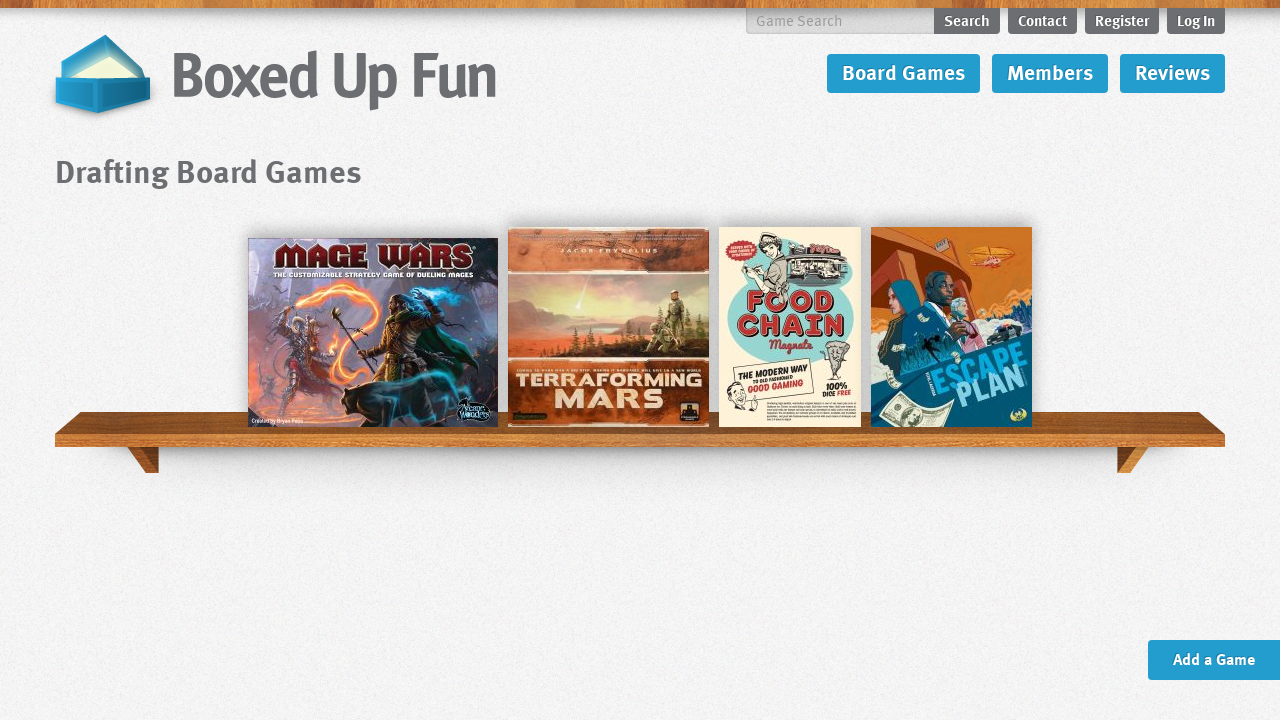

--- FILE ---
content_type: text/html; charset=UTF-8
request_url: https://boxedupfun.com/board-games/tags/drafting
body_size: 2342
content:
<!DOCTYPE html>
    <html lang="en">
        <head>
        <meta http-equiv="Content-Type" content="text/html; charset=UTF-8" />
        <meta charset="UTF-8" />
        <meta http-equiv="X-UA-Compatible" content="IE=edge,chrome=1" />
        <meta name="viewport" content="width=device-width, initial-scale=1, maximum-scale=1" />

        <!-- CSRF Token -->
        <meta name="csrf-token" content="0l2LX0M1BglbcZiCoIzBqu9RjbjjF5DSjltBjSIA">

        <title>Drafting Board Games - BoxedUpFun</title>

        <link rel="alternate" type="application/rss+xml" title="Newest Videos" href="https://feeds.feedburner.com/new-videos" />

        <link rel="shortcut icon" href="https://boxedupfun.com/images/favicon.png" />
        <link rel="apple-touch-icon-precomposed" href="https://boxedupfun.com/images/touch-icon-iphone-precomposed.png" />
        <link rel="apple-touch-icon-precomposed" sizes="72x72" href="https://boxedupfun.com/images/touch-icon-ipad-precomposed.png" />
        <link rel="apple-touch-icon-precomposed" sizes="114x114" href="https://boxedupfun.com/images/touch-icon-iphone4-precomposed.png" />

        <link rel="stylesheet" href="https://boxedupfun.com/bootstrap/css/bootstrap.css" type="text/css" media="screen, projection" />
        <link rel="stylesheet" href="https://boxedupfun.com/bootstrap/css/responsive.css" type="text/css" media="screen, projection" />
        <link rel="stylesheet" href="https://boxedupfun.com/css/smoothness/jquery-ui-1.9.2.custom.min.css" type="text/css" media="screen, projection" />
        <link rel="stylesheet" href="https://boxedupfun.com/css/boxedupfun.css?v=1561775596" type="text/css" media="screen, projection" />

        <script type="text/javascript" src="https://boxedupfun.com/js/jquery-1.8.1.min.js"></script>
        <script type="text/javascript" src="https://boxedupfun.com/js/jquery-ui-1.9.2.custom.min.js"></script>
        <script type="text/javascript" src="https://boxedupfun.com/js/jquery.limit-1.2.source.js"></script>
        <script type="text/javascript" src="https://boxedupfun.com/js/swfobject.js"></script>
        <script type="text/javascript" src="https://boxedupfun.com/js/jquery.lightbox_me.js"></script>
        <script type="text/javascript" src="https://boxedupfun.com/js/jquery.clearinginput.js"></script>
        <script type="text/javascript" src="https://boxedupfun.com/js/jquery.infinitescroll.min.js"></script>
        <script type="text/javascript" src="https://boxedupfun.com/js/boxedupfun.js?v=1561645016"></script>
        <script type="text/javascript" src="https://use.typekit.com/kvw7tfk.js"></script>
        <script type="text/javascript">try{Typekit.load();}catch(e){}</script>
    </head>
    <body class="view root-board-games tag-show">
        <div id="outercontainer">
              <div id="container" class="container">
                <div id="header">
                  <div id="logo" onClick="location.href='https://boxedupfun.com';">BoxedUpFun</div>
                  <ul id="usernav" class="clearfix">
                    <li class="navsearch clearfix">
                      <form action="https://boxedupfun.com/board-games/search" method="get">
                        <label for="searchinput" style="display:none;">Game Search</label>
                        <input name="search" type="text" id="searchinput" placeholder="Game Search" />
                        <input type="submit" id="submitsearch" value="Search" />
                      </form>
                    </li>
                    
                    <li>
                        <a href="https://boxedupfun.com/contact">Contact</a>
                    </li>
                                            <li>
                            <a href="https://boxedupfun.com/register">Register</a>
                        </li>
                        <li>
                            <a href="https://boxedupfun.com/login" class="loginpopup">Log In</a>
                        </li>
                                      </ul>
                  <ul id="mainnav">
                    <li>
                      <a href="https://boxedupfun.com/board-games">Board Games</a>
                    </li>
                    <li>
                      <a href="https://boxedupfun.com/members">Members</a>
                    </li>
                    <li>
                      <a href="https://boxedupfun.com/board-games/reviews">Reviews</a>
                    </li>
                  </ul>
                    <form id="logout-form" action="https://boxedupfun.com/logout" method="POST" style="display: none;">
                        <input type="hidden" name="_token" value="0l2LX0M1BglbcZiCoIzBqu9RjbjjF5DSjltBjSIA">                    </form>
                  <div class="clear"></div>
                </div><!-- #header -->
                <div id="main">
                            <div id="main" class="row">
          <div id="mainwindow" class="span12 last">
            <div class="headlinerow clearfix">
              <h1>Drafting Board Games</h1>
            </div>
            <ul class="gamelist clearfix infinite-scroll">
                                    <li id="game-6630">
    <span class="holder">
        <img src="https://res.cloudinary.com/dl9kolosj/image/fetch/w_250,h_200,c_fit/https://boxedupfun-uploads.s3.amazonaws.com/uploads/cover-art/pic1654280_md-1395928450.jpg" alt="Mage Wars">
                <span class="name">Mage Wars</span>
        <span class="buttons">
            <span class="anotherspan">
                <a href="https://boxedupfun.com/board-games/view/mage-wars" class="gamelink">View Game</a>
                                    <a href="#" class="please-log-in">Add to Collection</a>
                                            <a href="#" class="please-log-in">Add to Wishlist</a>
                                                </span><!-- .anotherspan -->
        </span><!-- .buttons -->
    </span><!-- .holder -->
</li>                                    <li id="game-6645">
    <span class="holder">
        <img src="https://res.cloudinary.com/dl9kolosj/image/fetch/w_250,h_200,c_fit/https://boxedupfun-uploads.s3.amazonaws.com/uploads/cover-art/820e66c1d347ae2317c1d227787e54f3.jpg" alt="Terraforming Mars">
                <span class="name">Terraforming Mars</span>
        <span class="buttons">
            <span class="anotherspan">
                <a href="https://boxedupfun.com/board-games/view/terraforming-mars" class="gamelink">View Game</a>
                                    <a href="#" class="please-log-in">Add to Collection</a>
                                            <a href="#" class="please-log-in">Add to Wishlist</a>
                                                </span><!-- .anotherspan -->
        </span><!-- .buttons -->
    </span><!-- .holder -->
</li>                                    <li id="game-6660">
    <span class="holder">
        <img src="https://res.cloudinary.com/dl9kolosj/image/fetch/w_250,h_200,c_fit/https://boxedupfun-uploads.s3.amazonaws.com/uploads/cover-art/1e51aad257114a5dbca5b14975aee086.jpg" alt="Food Chain Magnate">
                <span class="name">Food Chain Magnate</span>
        <span class="buttons">
            <span class="anotherspan">
                <a href="https://boxedupfun.com/board-games/view/food-chain-magnate" class="gamelink">View Game</a>
                                    <a href="#" class="please-log-in">Add to Collection</a>
                                            <a href="#" class="please-log-in">Add to Wishlist</a>
                                                </span><!-- .anotherspan -->
        </span><!-- .buttons -->
    </span><!-- .holder -->
</li>                                    <li id="game-6662">
    <span class="holder">
        <img src="https://res.cloudinary.com/dl9kolosj/image/fetch/w_250,h_200,c_fit/https://boxedupfun-uploads.s3.amazonaws.com/uploads/cover-art/4a63471e7545a437b4b651f6b478cff9.jpg" alt="Escape Plan">
                <span class="name">Escape Plan</span>
        <span class="buttons">
            <span class="anotherspan">
                <a href="https://boxedupfun.com/board-games/view/escape-plan" class="gamelink">View Game</a>
                                    <a href="#" class="please-log-in">Add to Collection</a>
                                            <a href="#" class="please-log-in">Add to Wishlist</a>
                                                </span><!-- .anotherspan -->
        </span><!-- .buttons -->
    </span><!-- .holder -->
</li>                            </ul>
          </div>
        </div>
    <a href="#" class="addagame please-log-in">Add a Game</a>
                </div><!-- #main -->
            </div><!-- .container -->
        </div><!-- .outercontainer -->
    <div id="footer">
      <div id="footercontainer" class="container">
        <form action="https://boxedupfun.com/board-games/search" method="get" class="footersearch clearfix">
          <label for="searchinput2" style="display:none;">Game Search</label>
          <input name="search" type="text" id="searchinput2" placeholder="Game Search" />
          <input type="submit" id="submitsearch" value="Search" />
        </form>
        <p>
          <span class="copyright">&copy;2026 BoxedUpFun by <a href="http://switchbackinteractive.com" style="color:#777;">Switchback Interactive</a>. All games are copyright their respective owners. </span>
                  </p>
      </div>
    </div>
            <div id="log-in-screen" class="pop-up-message" style="display:none;">
            <p class="registermessage" style="margin-bottom:10px;">Not a member yet? <a href="https://boxedupfun.com/register">Join now</a>, its easy! If you forgot your password you can <a href="https://boxedupfun.com/password/reset">reset it</a>.</p>
            <form action="https://boxedupfun.com/login" method="post">
                <input type="hidden" name="_token" value="0l2LX0M1BglbcZiCoIzBqu9RjbjjF5DSjltBjSIA">                <div class="input">
                    <label for="login">Username or Email</label>
                    <input type="text" id="login" name="login" />
                                    </div>
                <div class="input">
                    <label for="password">Password</label>
                    <input type="password" id="password" name="password" value="" />
                                    </div>
                <div class="form-group" style="margin:10px 0px;">
                    <label class="checkbox">
                        <input class="form-check-input" type="checkbox" name="remember" id="remember" > Remember Me
                    </label>
                </div>
                <div class="input submit">
                    <input type="submit" value="Log in" class="button" />
                </div>
            </form>
            <div class="closer"></div>
        </div>
    
    <script type="text/javascript">
        var _gaq = _gaq || [];
        _gaq.push(['_setAccount', 'UA-6581355-3']);
        _gaq.push(['_trackPageview']);
        (function() {
            var ga = document.createElement('script'); ga.type = 'text/javascript'; ga.async = true;
            ga.src = ('https:' == document.location.protocol ? 'https://ssl' : 'http://www') + '.google-analytics.com/ga.js';
            var s = document.getElementsByTagName('script')[0]; s.parentNode.insertBefore(ga, s);
        })();
	</script>
  </body>
</html>

--- FILE ---
content_type: text/css
request_url: https://boxedupfun.com/css/boxedupfun.css?v=1561775596
body_size: 8154
content:
@charset "UTF-8";
/* CSS Document */

body {
	background: #efefed url(../images/background-texture.jpg);
	color:#777;
}
@media screen and (-webkit-min-device-pixel-ratio: 2), screen and (max--moz-device-pixel-ratio: 2) {
	body { 
	    background: #efefed url(../images/background-texture@2x.jpg);
	    background-size: 254px 254px;
	}
}
@media (max-width: 767px) {
	body {
		padding:0px;
	}
	#container {
		padding:0px 20px;
	}
}
a {
	color:#239cce;
	text-decoration:underline;
}
a:hover {
	color:#6d6e71;
	text-decoration:underline;
}
i {
	font-style: normal;
}
#outercontainer {
	background:url(../images/wood-top-shadow.jpg) repeat-x;
    font-size:16px;
    line-height:1.3;
    min-height:calc(100vh - 75px);
}
@media screen and (-webkit-min-device-pixel-ratio: 2), screen and (max--moz-device-pixel-ratio: 2) {
	#outercontainer { 
	    background:url(../images/wood-top-shadow@2x.jpg) repeat-x;
	    background-size: 952px 74px;
	}
}
@media (max-width: 767px) {
    #outercontainer {
        min-height:calc(100vh - 172px);
    }
}
#logo {
	background:url(../images/boxedupfun-logo.png) no-repeat left top;
	width:448px;
    height:97px;
    background-size: 448px 97px;
	text-indent:-9999px;
	position:relative;
	left:-14px;
	cursor:pointer;
	float:left;
	margin-top:25px;
}
@media (min-width: 1200px) {
    #logo {
        width:463px;
        height:101px;
        background-size: 463px 101px;
    }
}
@media (max-width: 979px) and (min-width: 768px) {
	#logo {
		background-size:300px 65px;
		width:300px;
        height:65px;
        margin-top: 33px;
	}
}
@media screen and (-webkit-min-device-pixel-ratio: 2), screen and (max--moz-device-pixel-ratio: 2) {
	#logo { 
	    background:url(../images/boxedupfun-logo@2x.png) no-repeat left top;
	    background-size: 463px 101px;
	}
}
@media (max-width: 767px) {
	#logo {
		float:none;
		margin:25px auto 15px;
	}
}
@media (max-width: 503px) {
	#logo {
		float:none;
		width:auto;
		height:85px;
		left:0px;
		background-size:100%;
	}
}
#header {
	height:145px;
}
@media (max-width: 979px) and (min-width: 768px) {
	#header {
		height:127px;
	}
}
@media (max-width: 767px) {
	#header {
		height:auto;
	}
}
#usernav {
	list-style:none;
	margin:8px 0px 0px 0px;
	padding:0px;
	float:right;
}
#usernav li {
	margin-left:8px;
	float:left;
}
#usernav li a {
	display:block;
	font-family: "ff-meta-web-pro-1","ff-meta-web-pro-2",sans-serif;
	font-weight:700;
	text-shadow: -1px -1px 0px rgba(0,0,0,.2);
	font-size:15px;
	color:#FFF;
	text-decoration:none;
	padding:2px 10px 4px;
	-moz-border-radius-bottomright: 4px;
	-moz-border-radius-bottomleft: 4px;
    -webkit-border-bottom-right-radius: 4px;
	-webkit-border-bottom-left-radius: 4px;
    -khtml-border-bottom-right-radius: 4px;
	-khtml-border-bottom-left-radius: 4px;
    border-bottom-right-radius: 4px;
	border-bottom-left-radius: 4px;
	background: #6d6e71; /* for non-css3 browsers */
}
#usernav li a:hover {
	color:#fff;
	background: #239cce; /* for non-css3 browsers */
}
#usernav .navsearch #searchinput {
	float:left;
	display:block;
	font-family: "ff-meta-web-pro-1","ff-meta-web-pro-2",sans-serif;
	font-weight:400;
	text-shadow: none;
	font-size:15px;
	line-height:17px;
	color:#595959;
	border:none;
	width: 188px;
	text-decoration:none;
	padding:1px 10px 3px;
	margin: 0px;
	-moz-border-radius: 0px;
	-webkit-border-radius: 0px;
	-khtml-border-radius: 0px;
	border-radius: 0px;
	-moz-border-radius-bottomleft: 4px;
	-webkit-border-bottom-left-radius: 4px;
	-khtml-border-bottom-left-radius: 4px;
	border-bottom-left-radius: 4px;
	background: rgba(0,0,0,.1); /* for non-css3 browsers */
	-moz-box-shadow: inset 1px -1px 2px rgba(0,0,0,.1);
	-webkit-box-shadow: inset 1px -1px 2px rgba(0,0,0,.1);
	box-shadow: inset 1px -1px 2px rgba(0,0,0,.1);
}
@media (max-width: 979px) and (min-width: 768px) {
	#usernav .navsearch #searchinput {
		width: 120px;
	}
}
@media (min-width: 767px) {
	.footersearch {
		display:none;
	}
}
@media (max-width: 767px) {
	#usernav {
		list-style:none;
		margin:0px;
		padding:0px;
		float:none;
	}
	#usernav li {
		margin:0px 0px 9px 0px;
		float:left;
        width:31.333%;
        margin-right:2%;
	}
	#usernav li:last-child {
		margin-right:0px;
	}
	#usernav li.navsearch {
		display:none;
	}
	#usernav li a {
		-moz-border-radius: 4px;
		-webkit-border-radius: 4px;
		-khtml-border-radius: 4px;
	}
}
#usernav .navsearch .searchbutton {
	float:left;
	-moz-border-radius-bottomleft: 0px;
	-webkit-border-bottom-left-radius: 0px;
	-khtml-border-bottom-left-radius: 0px;
	border-bottom-left-radius: 0px;
}
#mainnav {
	list-style:none;
	margin:20px 0px 0px 0px;
	padding:0px;
	float:right;
}
#mainnav li {
	margin-left:12px;
	float:left;
}
#mainnav li a {
	display:block;
	font-family: "ff-meta-web-pro-1","ff-meta-web-pro-2",sans-serif;
	font-weight:700;
	text-shadow: -1px -1px 0px rgba(0,0,0,.2);
	font-size:21px;
	line-height: 31px;
	color:#FFF;
	text-decoration:none;
	padding:2px 15px 6px;
	-moz-border-radius: 4px;
    -webkit-border-radius: 4px;
    -khtml-border-radius: 4px;
    border-radius: 4px;
	background: #239cce;
}
@media (max-width: 979px) and (min-width: 768px) {
	#mainnav li a {
		font-size:18px;
		line-height: 28px;
		padding:1px 11px 5px;
	}
}
@media (max-width: 767px) {
	#mainnav {
		list-style:none;
		margin:0px 0px 35px;
		padding:0px;
		float:none;
	}
	#mainnav li {
		margin:0px 0px 3px;
		float:none;
		display:block;
	}
	#mainnav li a {
		display:block;
	}
}
#mainnav li a:hover {
	background: #6d6e71; /* for non-css3 browsers */
}
#greyfeature {
	width: 980px;
	padding:20px;
	position:relative;
	/* left:-20px;
	top:0px; */
	background:#FFF;
	-moz-box-shadow: 0px 0px 8px rgba(0,0,0,.2);
	-webkit-box-shadow: 0px 0px 8px rgba(0,0,0,.2);
	box-shadow: 0px 0px 8px rgba(0,0,0,.2);
	margin-bottom:40px;
	-webkit-box-sizing: border-box;
	-moz-box-sizing: border-box;
	box-sizing: border-box;
}
#greyfeature .span9 {
	margin-left:0px;
}
#greyfeature h3, #greyfeature h1 {
	margin-top:0px;
}
@media (min-width: 1200px) {
	#greyfeature {
		padding:30px;
		width: 1230px;
	}
	#greyfeature .span9 {
		height:480px;
	}
}
@media (max-width: 979px) and (min-width: 768px) {
	#greyfeature {
		padding:20px;
		width: 764px;
	}
	#greyfeature .span9 {
		height:300px;
	}
}
@media (max-width: 767px) {
	#greyfeature {
		padding:0px;
		width: auto;
	}
	#greyfeature .span9 {
		height:auto;
	}
}

.buf-goals {
	width: 980px;
	padding:20px 20px 10px;
	position:relative;
	/* left:-20px;
	top:0px; */
	background:#FFF;
	-moz-box-shadow: 0px 0px 8px rgba(0,0,0,.2);
	-webkit-box-shadow: 0px 0px 8px rgba(0,0,0,.2);
	box-shadow: 0px 0px 8px rgba(0,0,0,.2);
	margin-bottom:40px;
	-webkit-box-sizing: border-box;
	-moz-box-sizing: border-box;
	box-sizing: border-box;
}
.game-index .buf-goals {
    margin-top:30px;
    margin-bottom:10px;
}
.buf-goals .headline-holder {
    display:flex;
    align-items:center;
    justify-content: space-between;
    margin-bottom:20px;
}
.buf-goals .headline-holder .button {
    margin:2px 0px 2px 10px;
    float:none;
    display:inline-block;
}
.buf-goals .headline-holder .text-right {
    text-align:right;
}
.buf-goals h2, .buf-goals h4 {
	margin:0px;
}
.buf-goals .goal {
    border-radius:40px;
    height:36px;
    border:solid #239cce 4px;
    padding:2px;
    margin-bottom:10px;
    font-family: "ff-meta-web-pro-1","ff-meta-web-pro-2",sans-serif;
    font-weight:700;
    position: relative;
}
.buf-goals .goal .goal-inside {
    display:flex;
    justify-content: space-between;
    align-items:center;
    border-radius:30px;
    height:30px;
    background:#239cce;
    color:#FFF;
    padding:3px 15px;
}
.buf-goals .goal .goal-title {
    font-size: 22px;
}
.buf-goals .goal .final-goal {
    position: absolute;
    top: 5px;
    right: 15px;
    font-size: 20px;
}
@media (min-width: 1200px) {
	.buf-goals {
		padding:30px 30px 20px;
		width: 1230px;
	}
}
@media (max-width: 979px) and (min-width: 768px) {
	.buf-goals {
		padding:20px 20px 10px;
		width: 764px;
	}
}
@media (max-width: 767px) {
	.buf-goals {
		padding:12px;
		width: auto;
    }
    .buf-goals .headline-holder {
        display:block;
    }
    .buf-goals .headline-holder .text-right {
        text-align:left;
    }
    .buf-goals .headline-holder .button {
        margin:10px 10px 0px 0px;
    }
    .buf-goals .goal {
        border-radius:40px;
        height:28px;
        border-width: 2px;
        margin-bottom:3px;
    }
    .buf-goals .goal .goal-inside {
        border-radius:30px;
        height:22px;
        padding:3px 15px;
    }
    .buf-goals .goal .goal-title {
        font-size: 17px;
    }
    .buf-goals .goal .final-goal {
        top: 3px;
        right: 15px;
        font-size: 18px;
    }
}

#videowindow {
	height: 399px;
}
#main {
	min-height:600px;
}
h1, #greyfeature h3 {
	font-family: "ff-meta-web-pro-1","ff-meta-web-pro-2",sans-serif;
	font-weight:700;
	font-size:32px;
	line-height:30px;
	color:#6d6e71;
	margin-bottom:12px;
}
#greyfeature h3 a {
	color:#6d6e71;
	text-decoration:none;
}
#greyfeature h3 a:hover {
	color:#239cce;
	text-decoration:none;
}
h2 {
	font-family: "ff-meta-web-pro-1","ff-meta-web-pro-2",sans-serif;
	font-weight:700;
	font-size:22px;
	line-height:26px;
	color:#6d6e71;
	margin-top:0px;
	margin-bottom:12px;
}
.game-list-sidebar {
	margin-top:-13px;
}
.game-list-sidebar h2 {
	margin:15px 0px 4px;
}
h3 {
	font-size:25px;
	font-family: "ff-meta-web-pro-1","ff-meta-web-pro-2",sans-serif;
	font-weight:300;
	line-height:32px;
	margin-top:0px;
	margin-bottom:0px;
	color: #239CCE;
}
h3 a {
	text-decoration:none;
}
h4 {
	font-family: "ff-meta-web-pro-1","ff-meta-web-pro-2",sans-serif;
	color:#6d6e71;
	font-weight: normal;
}
h2.bottomborder {
	border-bottom:solid 1px #ccc;
	padding-bottom: 12px;
}
textarea, input[type="text"], input[type="password"], input[type="datetime"], input[type="datetime-local"], input[type="date"], input[type="month"], input[type="time"], input[type="week"], input[type="number"], input[type="email"], input[type="url"], input[type="search"], input[type="tel"], input[type="color"], .uneditable-input {
	-webkit-box-sizing: border-box;
	-moz-box-sizing: border-box;
	box-sizing: border-box;
	-moz-border-radius: 4px;
    -webkit-border-radius: 4px;
    -khtml-border-radius: 4px;
	background: #eee; /* for non-css3 browsers */
	padding:4px 8px 6px;
	font-family: "ff-meta-web-pro-1","ff-meta-web-pro-2",sans-serif;
	font-weight:400;
	font-size:18px;
	line-height:18px;
	color:#6d6e71;
	margin:5px 0px;
	border:0px;
	height:100%;
	width:100%;
}
.invalid-feedback {
    font-weight: normal;
    color:#d14d14;
    font-size:14px;
}
textarea {
	line-height:22px;
}
.newsentry {
	margin:0px 0px 15px;
	position:relative;
	background:#FFF;
	-moz-box-shadow: 0px 0px 8px rgba(0,0,0,.2);
	-webkit-box-shadow: 0px 0px 8px rgba(0,0,0,.2);
	box-shadow: 0px 0px 8px rgba(0,0,0,.2);
	padding:10px 14px;
}
.newsentry p:last-child {
	margin-bottom:0px;
}
.meta {
	margin-bottom:8px;
	color:#999;
}
.largetext {
	font-size:25px;
	font-family: "ff-meta-web-pro-1","ff-meta-web-pro-2",sans-serif;
	font-weight:300;
	line-height:32px;
	color:#999;
}
@media (max-width: 767px) {
	#infowindow {
		padding:15px;
	}
}

#infowindow p {
	margin-bottom:8px;
}
#infowindow ul {
	list-style:none;
	margin:0px;
    padding:0px;
}
#infowindow ul li {
    line-height:1.8;
}
.whitesidebars .sidebaritem {
	background: white;
	-moz-box-shadow: 0px 0px 8px rgba(0, 0, 0, .2);
	-webkit-box-shadow: 0px 0px 8px rgba(0, 0, 0, .2);
	box-shadow: 0px 0px 8px rgba(0, 0, 0, .2);
	padding: 14px;
	width: 192px;
	margin-bottom:15px;
}
@media (min-width: 1200px) {
	.whitesidebars .sidebaritem {
		width: 242px;
	}
}
@media (max-width: 979px) and (min-width: 768px) {
	.whitesidebars .sidebaritem {
		width: 138px;
	}
}
@media (max-width: 767px) {
	.whitesidebars .sidebaritem {
		width: auto;
	}
}
.whitesidebars h2 {
	margin-top:0px;
	padding-top:0px;
}
.whitesidebars p {
	margin:8px 0px;
}
.game-list-sidebar p {
	margin-bottom:4px;
}
.profilebuttons .friendlink a {
	font-size: 20px;
	padding: 5px 14px 8px;
}
#userprofile .username {
	margin-top:-8px;
}
.gamebuttons {
	position:absolute;
	bottom:20px;
	width:220px;
}
@media (min-width: 1200px) {
	.gamebuttons {
		width: 270px;
		bottom:30px;
	}
}
@media (max-width: 979px) and (min-width: 768px) {
	.gamebuttons {
		width: 166px;
		bottom:20px;
	}
}
@media (max-width: 767px) {
	.gamebuttons {
		position:relative;
		bottom:auto;
		width:auto;
	}
}
.gamebuttons li {
	margin-top:4px;
}
.gamebuttons li a {
	display:block;
	padding:2px 14px 4px;
	-moz-border-radius: 4px;
    -webkit-border-radius: 4px;
    -khtml-border-radius: 4px;
	background: #6d6e71; /* for non-css3 browsers */
	font-family: "ff-meta-web-pro-1","ff-meta-web-pro-2",sans-serif;
	font-weight:700;
	font-size:15px;
	color:#FFF;
	text-shadow: -1px -1px 0px rgba(0,0,0,.2);
	text-decoration:none;
}
.gamebuttons li a:hover {
	background: #239cce; /* for non-css3 browsers */
}
.gamebuttons li span {
	display:block;
	padding:2px 14px 4px;
	-moz-border-radius: 4px;
    -webkit-border-radius: 4px;
    -khtml-border-radius: 4px;
	background: #6d6e71; /* for non-css3 browsers */
	font-family: "ff-meta-web-pro-1","ff-meta-web-pro-2",sans-serif;
	font-weight:700;
	font-size:15px;
	color:#CCC;
	text-shadow: -1px -1px 0px rgba(0,0,0,.2);
	text-decoration:none;
}
.gamebuttons li.amazonlink a,
body .button-large {
    font-size:20px;
    line-height:30px;
	padding:5px 25px 7px;
    background: #239cce; /* for non-css3 browsers */
    float:none;
}
.gamebuttons li.amazonlink a:hover {
	background: #6d6e71; /* for non-css3 browsers */
}
#description p {
	font-family: "ff-meta-web-pro-1","ff-meta-web-pro-2",sans-serif;
	font-weight:400;
	font-size:20px;
	line-height:26px;
}
.taglist {
	list-style:none;
	margin:0px;
	padding:0px 0px 15px;
}
.taglist li {
	float:left;
	margin:0px 3px 3px 0px;
}
.taglist li a, .video-button a {
	display:block;
	padding:2px 8px 5px;
	-moz-border-radius: 2px;
    -webkit-border-radius: 2px;
    -khtml-border-radius: 2px;
	background: #999; /* for non-css3 browsers */
	font-family: "ff-meta-web-pro-1","ff-meta-web-pro-2",sans-serif;
	font-weight:400;
	font-size:12px;
	line-height: 16px;
	color:#FFF;
	text-decoration:none;
}
.taglist li a:hover, .taglist li.active a, .video-button a:hover, .video-button a.active {
	background: #239cce; /* for non-css3 browsers */
}
.taglist li.active a {
	padding-right:18px;
	background: url(../images/closebutton.png) right 4px no-repeat, #239cce; /* for non-css3 browsers */
}
.taglist li.active a:hover {
	background: url(../images/closebutton.png) right -28px no-repeat, #239cce; /* for non-css3 browsers */
}
.taglist .edit-tags {
    opacity:0;
}
.taglist:hover .edit-tags {
    opacity:1;
}
.taglist .edit-tags a {
    background:rgba(0,0,0,.1);
    color:#777;
}
.taglist .edit-tags a:hover,
.taglist .edit-tags a:focus {
    color:#FFF;
}
.video-button a {
	padding:2px 5px 4px 24px;
	font-size:15px;
	line-height:22px;
	height:22px;
	font-weight:700;
	background: url(../images/checkbutton.png) 2px 6px no-repeat, #999; /* for non-css3 browsers */
}
.video-button a:hover, .video-button a.active {
	background: url(../images/checkbutton.png) 2px -26px no-repeat, #239cce; /* for non-css3 browsers */
}
.pagination {
	list-style:none;
	margin:0px;
	padding:0px;
}
.pagination li {
	float:left;
	margin:0px 3px 3px 0px;
}
.pagination li.page-item .page-link {
	display:block;
	padding:3px 10px 5px;
	-moz-border-radius: 2px;
    -webkit-border-radius: 2px;
    -khtml-border-radius: 2px;
	background: #6d6e71; /* for non-css3 browsers */
	font-family: "ff-meta-web-pro-1","ff-meta-web-pro-2",sans-serif;
	font-weight:400;
	font-size:13px;
	color:#FFF;
	text-shadow: -1px -1px 0px rgba(0,0,0,.2);
	text-decoration:none;
}
.pagination .page-item a.page-link:hover, .pagination .page-item.active .page-link {
	background: #239cce; /* for non-css3 browsers */
}
/* .pagination .page-item.disabled .page-link {
	opacity:.5;
} */
.sidebaritem {
	margin-bottom:40px;
}
.avatarlarge {
	line-height:1px;
	font-size:1px;
}
#topprofilearea {
	margin-bottom:45px;
}
#topprofilearea h1 {
	padding-top:5px;
	margin-top:0px;
	margin-bottom: 10px;
}
#topprofilearea p {
	margin-bottom: 10px;
}
.profileavatar {
	float:left;
	background: white;
	-moz-box-shadow: 0px 0px 8px rgba(0, 0, 0, .2);
	-webkit-box-shadow: 0px 0px 8px rgba(0, 0, 0, .2);
	box-shadow: 0px 0px 8px rgba(0, 0, 0, .2);
	padding: 6px 6px 6px 6px;
	margin:0px 20px 0px 0px;
}
.friendlist {
	margin:0px;
	padding:0px;
	list-style: none;
}
.span12 .friendlist {
    display:flex;
    flex-wrap:wrap;
}
.span12 .friendlist li {
    width:50%;
}
.friendlist a {
	text-decoration:none;
	display:block;
}
.friendlist p, .sidebarfriendlist p {
	margin:0px;
}
.friendlist h3 {
	padding-top:15px;
	font-weight:bold;
}
.friendlist a p.profileinfo {
	color:#6D6E71;
}
.friendlist ul, .sidebarfriendlist ul {
	list-style:none;
	margin:0px;
	padding:0px;
}
.friendlist ul li {
	list-style:none;
	margin:0px 5px 0px 0px;
	padding:0px;
}
.sidebarfriendlist ul li {
	list-style:none;
	margin: 0px 4px 4px 0px;
	padding:0px;
	float:left;
}
#recentreviews p {
	margin:0px;
}
#recentreviews ul {
	margin:0px;
	padding:0px;
}
#recentreviews ul li {
	list-style:none;
	padding-top:4px;
	margin-top:4px;
	border-top:dotted 1px #CCC;
}
#profiledescription p {
	margin:6px 0px 0px 0px;
}
#profiledescription ul {
	padding:0px;
	margin:0px;
}
#profiledescription ul li {
	list-style:none;
}
#profiledescription ul li a.button {
	font-size:20px;
	padding:5px 14px 7px;
	float:none;
	display:block;
}
#profiledescription ul li span.disabled {
	font-size:20px;
	padding:5px 14px 7px;
	float:none;
	display:block;
	background: #777; /* for non-css3 browsers */
	filter: progid:DXImageTransform.Microsoft.gradient(startColorstr='#a9a9a9', endColorstr='#787878'); /* for IE */
	background: -webkit-gradient(linear, left top, left bottom, from(#a9a9a9), to(#787878)); /* for webkit browsers */
	background: -moz-linear-gradient(top,  #a9a9a9,  #787878); /* for firefox 3.6+ */ 
	color:#CCC;
	text-shadow: -1px -1px 0px rgba(0,0,0,.2);
	cursor:default;
	position:relative;
}
#profiledescription ul li span.disabled span.removefriend {
	position:absolute;
	width:20px;
	height:20px;
	line-height:20px;
	top:7px;
	right:7px;
	background: #fdfdfd; /* for non-css3 browsers */
	filter: progid:DXImageTransform.Microsoft.gradient(startColorstr='#fdfdfd', endColorstr='#b0b0b0'); /* for IE */
	background: url(../images/removefriend.png) 0px 0px, -webkit-gradient(linear, left top, left bottom, from(#fdfdfd), to(#b0b0b0)); /* for webkit browsers */
	background: url(../images/removefriend.png) 0px 0px, -moz-linear-gradient(top,  #fdfdfd,  #b0b0b0); /* for firefox 3.6+ */
	color:#5a5a5a;
	text-shadow:none;
	-moz-border-radius: 3px;
    -webkit-border-radius: 3px;
    -khtml-border-radius: 3px;
}
#profiledescription ul li span.disabled span.removefriend span {
	display:none;
}
#profiledescription ul li span.disabled span.removefriend:hover {
	color:#FFF;
	cursor:pointer;
	background: #239CCE;
	filter: progid:DXImageTransform.Microsoft.gradient(startColorstr='#239CCE', endColorstr='#196D91');
	background: url(../images/removefriend.png) 0px -21px, -webkit-gradient(linear, left top, left bottom, from(#239CCE), to(#196D91));
	background:url(../images/removefriend.png) 0px -21px,  -moz-linear-gradient(top, #239CCE, #196D91);
}
.smallusername {
	padding-left:5px;
	font-weight:200;
}
.profilebuttons {
	list-style:none;
	margin:0px;
	padding:0px;
}
.profilebuttons li {
	margin:0px 0px 5px;
	padding:0px;
	display:inline;
	float:left;
}
.profilebuttons li a {
	display:block;
	padding:2px 14px 4px;
	margin:0px 5px 0px 0px;
	-moz-border-radius: 4px;
    -webkit-border-radius: 4px;
    -khtml-border-radius: 4px;
	background: #6d6e71; /* for non-css3 browsers */
	font-family: "ff-meta-web-pro-1","ff-meta-web-pro-2",sans-serif;
	font-weight:700;
	font-size:15px;
	color:#FFF;
	text-shadow: -1px -1px 0px rgba(0,0,0,.2);
	text-decoration:none;
}
.profilebuttons li a:hover {
	background: #239cce; /* for non-css3 browsers */
}
.profilebuttons li a.current {
	background: #239cce; /* for non-css3 browsers */
}
#profilereview .reviewtext {
    display: block;
    margin-bottom:6px;
}
#profilereview .reviewtextwrap {
	margin-top:60px;
	font-size:18px;
	width:365px;
	font-family: "ff-meta-web-pro-1","ff-meta-web-pro-2",sans-serif;
	font-weight:400;
	font-size:20px;
    line-height:26px;
}
@media (min-width: 768px) {
    #profilereview .reviewtextwrap {
        text-align:right;
    }
    #profilereview .row:nth-child(odd) .reviewtextwrap {
        float:right;
        text-align:left;
    }
    .review-page .row:nth-child(odd) .reviewtextwrap {
        margin-right:30px;
    }
    .review-page .row .reviewtextwrap {
        margin-left:30px;
    }
    .review-page .row:nth-child(odd) .reviewtextwrap {
        margin-left:30px;
    }
    .review-page .row:nth-child(odd) .last {
        margin-left:30px;
    }
    #profilereview .row .reviewrating {
        float:right;
    }
    #profilereview .row:nth-child(odd) .reviewrating {
        float:left;
    }
}
@media (min-width: 980px) {
    #profilereview .reviewtextwrap {
        /* width:365px; */
    }
    .review-page .row:nth-child(odd) .reviewtextwrap {
        margin-right:70px;
    }
    .review-page .row .reviewtextwrap {
        margin-left:70px;
    }
    .review-page .row:nth-child(odd) .reviewtextwrap {
        margin-left:30px;
    }
    .review-page .row:nth-child(odd) .last {
        margin-left:70px;
    }
}
@media (min-width: 1200px) {
    #profilereview .reviewtextwrap {
        width:365px;
    }
    .review-page .row:nth-child(odd) .reviewtextwrap {
        margin-right:130px;
    }
    .review-page .row .reviewtextwrap {
        margin-left:130px;
    }
    .review-page .row:nth-child(odd) .reviewtextwrap {
        margin-left:30px;
    }
    .review-page .row:nth-child(odd) .last {
        margin-left:130px;
    }
}
@media (max-width: 767px) {
    #profilereview .reviewtextwrap {
        padding-left:70px;
        position: relative;
        margin-top:30px;
        margin-bottom:40px;
        width:auto;
    }
    #profilereview .reviewrating {
        position: absolute;
        top:0px;
        left:0px;
    }
}

#addgameform #newreview {
    padding:0px;
    background:transparent;
    -webkit-box-shadow:none;
    box-shadow: none;
}
#addgameform #newreview .reviewtext {
    width:320px !important;
}
#addgameform #newreview .reviewtext textarea {
    height:175px !important;
}
select.form-control {
    width:100%;
    display: block;
    height:37px;
    margin: 5px 0px;
}
.view.game-add .ui-autocomplete {
    font-family: "ff-meta-web-pro-1","ff-meta-web-pro-2",sans-serif!important;
    z-index:999!important;
}
.view.game-add .ui-autocomplete .ui-menu-item a.ui-state-hover {
    border-color:#FFF!important;
    background-color:#239CCE!important;
}

.gamesuggest {
	-moz-border-radius: 4px;
    -webkit-border-radius: 4px;
    -khtml-border-radius: 4px;
	background: #777; /* for non-css3 browsers */
	filter: progid:DXImageTransform.Microsoft.gradient(startColorstr='#787878', endColorstr='#a9a9a9'); /* for IE */
	background: -webkit-gradient(linear, left top, left bottom, from(#787878), to(#a9a9a9)); /* for webkit browsers */
	background: -moz-linear-gradient(top,  #787878,  #a9a9a9); /* for firefox 3.6+ */ 
	padding:5px 10px 5px;
}
.gamesuggest form {
	margin-bottom:0px;
}
.gamesuggest input {
	display:inline;
	margin:0px;
	padding:0px;
}
.gamesuggest #gamesuggestion {
	width:146px;
	height:26px;
	background:none;
	border:none;
	font-family: "ff-meta-web-pro-1","ff-meta-web-pro-2",sans-serif;
	font-weight:400;
	font-size:18px;
	line-height:26px;
	color:#FFF;
	text-shadow: -1px -1px 0px rgba(0,0,0,.2);
	outline:0px;
	box-shadow:none;
	position:relative;
	top:-2px;
}
@media (min-width: 1200px) {
	.gamesuggest #gamesuggestion {
		width:196px;
	}
}
.gamesuggest #vote {
	width:50px;
	display:inline-block;
	padding:4px 8px 6px;
	border:0px;
	-moz-border-radius: 4px;
    -webkit-border-radius: 4px;
    -khtml-border-radius: 4px;
    border-radius: 4px;
	background: #239cce; /* for non-css3 browsers */
	filter: progid:DXImageTransform.Microsoft.gradient(startColorstr='#239cce', endColorstr='#196d91'); /* for IE */
	background: -webkit-gradient(linear, left top, left bottom, from(#239cce), to(#196d91)); /* for webkit browsers */
	background: -moz-linear-gradient(top,  #239cce,  #196d91); /* for firefox 3.6+ */ 
	font-family: "ff-meta-web-pro-1","ff-meta-web-pro-2",sans-serif;
	font-weight:400;
	font-size:16px;
	line-height:16px;
	color:#FFF;
	text-shadow: -1px -1px 0px rgba(0,0,0,.2);
	cursor:pointer;
}
.gamesuggest #vote:hover {
	background: #239cce; /* for non-css3 browsers */
	filter: progid:DXImageTransform.Microsoft.gradient(startColorstr='#fdfdfd', endColorstr='#b0b0b0'); /* for IE */
	background: -webkit-gradient(linear, left top, left bottom, from(#fdfdfd), to(#b0b0b0)); /* for webkit browsers */
	background: -moz-linear-gradient(top,  #fdfdfd,  #b0b0b0); /* for firefox 3.6+ */
	color:#5a5a5a;
	text-shadow:none;
}
.gamelist {
    display:flex;
    flex-wrap:wrap;
    justify-content:center;
	list-style:none;
	margin:30px 0px 0px 0px;
	/* padding:0px 25px 0px 25px; */
	position:relative;
	/* left:-20px;*/
	text-align:center;
}
.gamelist #infscr-loading {
    display:block;
    width:100% !important;
    margin-top:20px;
}
.span12 .gamelist {
	background:url(../images/shelf-12-md.png) repeat-y left 182px;
	/* width:942px; */
}
@media (min-width: 1200px) {
	.span12 .gamelist {
		background:url(../images/shelf-12-lg.png) repeat-y left 182px;
	}
}
@media (max-width: 979px) and (min-width: 768px) {
	.span12 .gamelist {
		background:url(../images/shelf-12-sm.png) repeat-y left 182px;
	}
}
.span9 .gamelist {
	background:url(../images/shelf-9-md.png) repeat-y left 182px;
	/* width:699px; */
}
@media (min-width: 1200px) {
	.span9 .gamelist {
		background:url(../images/shelf-9-lg.png) repeat-y left 182px;
	}
}
@media (max-width: 979px) and (min-width: 768px) {
	.span9 .gamelist {
		background:url(../images/shelf-9-sm.png) repeat-y left 182px;
	}
}
.span4 .gamelist {
	background:url(../images/shelf-4-md.png) repeat-y left 182px;
	/* width:294px; */
}
@media (min-width: 1200px) {
	.span4 .gamelist {
		background:url(../images/shelf-4-lg.png) repeat-y left 182px;
	}
}
@media (max-width: 979px) and (min-width: 768px) {
	.span4 .gamelist {
		background:url(../images/shelf-4-sm.png) repeat-y left 182px;
	}
}
@media (max-width: 767px) {
	.span4 .gamelist, .span9 .gamelist, .span12 .gamelist {
		margin-left:-20px;
		margin-right:-20px;
		width:auto;
		background:url(../images/shelf-mobile.png) repeat-y left 182px;
	}
}
.gamelist li {
	margin:0px 5px 75px 5px;
	height:200px;
	/* width:213px; */
	position:relative;
    text-align: center;
    display:flex;
    align-items:flex-end;
}
.gamelist li span.holder {
    display:block;
	cursor:pointer;
	margin:0 auto;
	-moz-box-shadow: 0px -5px 16px rgba(0,0,0,.3);
	-webkit-box-shadow: 0px -5px 16px rgba(0,0,0,.3);
    box-shadow: 0px -5px 16px rgba(0,0,0,.3);
    position: relative;
}
.gamelist .name, .gamelist .buttons {
	display:none;
}
.gamelist .position {
	display:block;
	position:absolute;
	top:-12px;
	right:-12px;
	width:24px;
	height:24px;
	line-height:22px;
	-moz-border-radius: 15px;
    -webkit-border-radius: 15px;
    -khtml-border-radius: 15px;
	background: #239cce; /* for non-css3 browsers */
	filter: progid:DXImageTransform.Microsoft.gradient(startColorstr='#239cce', endColorstr='#196d91'); /* for IE */
	background: -webkit-gradient(linear, left top, left bottom, from(#239cce), to(#196d91)); /* for webkit browsers */
	background: -moz-linear-gradient(top,  #239cce,  #196d91); /* for firefox 3.6+ */ 
	font-family: "ff-meta-web-pro-1","ff-meta-web-pro-2",sans-serif;
	font-weight:700;
	font-size:15px;
	color:#FFF;
	text-shadow: -1px -1px 0px rgba(0,0,0,.2);
	text-decoration:none;
	-moz-box-shadow: 0px 1px 5px rgba(0,0,0,.3);
	-webkit-box-shadow: 0px 1px 5px rgba(0,0,0,.3);
	box-shadow: 0px 1px 5px rgba(0,0,0,.3);
}
.holder .video-yes {
	display:block;
	position:absolute;
	top:-3px;
	left:-3px;
	width:47px;
	height:47px;
	background:url(../images/video-ribbon.png) no-repeat 0px 0px;
}
.buttons a, .buttons span.whysimilarbutton {
	display:block;
	padding:2px 10px 4px;
	/* margin:0px 15px 4px 15px; */
	margin-bottom:4px;
	-moz-border-radius: 4px;
    -webkit-border-radius: 4px;
    -khtml-border-radius: 4px;
	background: #239cce; /* for non-css3 browsers */
	font-family: "ff-meta-web-pro-1","ff-meta-web-pro-2",sans-serif;
	font-weight:700;
	font-size:13px;
	color:#FFF;
	text-shadow: -1px -1px 0px rgba(0,0,0,.2);
	text-decoration:none;
}
.buttons span.disabled {
	display:block;
	padding:2px 5px 4px;
	/* margin:0px 15px 4px 15px; */
	margin-bottom:4px;
	-moz-border-radius: 4px;
    -webkit-border-radius: 4px;
    -khtml-border-radius: 4px;
	background: #239cce; /* for non-css3 browsers */
	font-family: "ff-meta-web-pro-1","ff-meta-web-pro-2",sans-serif;
	font-weight:700;
	font-size:13px;
	color:#84bfd7;
	text-shadow: -1px -1px 0px rgba(0,0,0,.2);
	text-decoration:none;
}
.gamelist li span.holder:hover span.buttons, .gamelist li.hover span.holder span.buttons {
	display:block;
	position:absolute;
	top:50%;
	width: 100%;
	height: 1px;
}
.gamelist li span.anotherspan {
	margin-left: -60px;
	position: absolute;
	top: -42px;
	left: 50%;
	width: 120px;
	height: 87px;
}
.gamelist li a:hover,  .buttons span.whysimilarbutton:hover {
	background: #fdfdfd; /* for non-css3 browsers */
	color:#6d6e71;
	text-shadow:none;
}
.whysimilarcontent {
	position:absolute;
	top:85px;
	width:165px;
	left:-9999px;
	z-index:100;
	background:#FFF;
	padding:8px 15px 12px;
	-moz-border-radius: 4px;
    -webkit-border-radius: 4px;
    -khtml-border-radius: 4px;
    font-size:11px;
    text-align: center;
    -moz-box-shadow: 0px 0px 6px rgba(0,0,0,.4);
	-webkit-box-shadow: 0px 0px 6px rgba(0,0,0,.4);
	box-shadow: 0px 0px 6px rgba(0,0,0,.4);
}
.whysimilarcontent .top {
	position:absolute;
	top:-6px;
	left:90px;
	width:11px;
	height:6px;
	background: url(../images/pointup.png) 0px 0px no-repeat;
}
.whysimilarcontent .header {
	display:block;
	font-size:14px;
	line-height:16px;
	padding:3px 0px;
	font-weight:400;
	cursor: default;
}
.whysimilarcontent .simtag {
	cursor: default;
	margin:1px 0px;
	display:inline-block;
	padding: 0px 5px 3px;
	-moz-border-radius: 2px;
    -webkit-border-radius: 2px;
    -khtml-border-radius: 2px;
	background: #999; /* for non-css3 browsers */
	font-family: "ff-meta-web-pro-1","ff-meta-web-pro-2",sans-serif;
	font-weight:400;
	font-size: 12px;
	line-height: 16px;
	color:#FFF;
	text-shadow: -1px -1px 0px rgba(0,0,0,.2);
}
.goodwoodbg {
	width:100%;
	height:100%;
	position:relative;
	background:url(../images/goodwoodbg-repeat.jpg) 0px 0px repeat;
	-moz-box-shadow:    inset 0 0 80px rgba(0,0,0,.4);
	-webkit-box-shadow: inset 0 0 80px rgba(0,0,0,.4);
    box-shadow:         inset 0 0 80px rgba(0,0,0,.4);
    display:flex;
    align-items: center;
    justify-content: center;
}
.goodwoodbg img {
    -moz-box-shadow: 2px 2px 4px rgba(0,0,0,.4), 4px 4px 18px rgba(0,0,0,.5);
	-webkit-box-shadow: 2px 2px 4px rgba(0,0,0,.4), 4px 4px 18px rgba(0,0,0,.5);
    box-shadow: 2px 2px 4px rgba(0,0,0,.4), 4px 4px 18px rgba(0,0,0,.5);
    max-width:450px;
    max-height:350px;
}
@media (min-width: 1200px) {
	.goodwoodbg img {
        /* max-width:300px;
        max-height:240px; */
        max-width: none;
        max-height: none;
    }
}
@media (max-width: 979px) and (min-width: 768px) {
    .goodwoodbg img {
        /* max-width:300px;
        max-height:240px; */
        max-width:300px;
        max-height:260px;
    }
}
@media (max-width: 767px) {
	.goodwoodbg img {
        /* max-width:300px;
        max-height:240px; */
        max-width:80vw;
        max-height:40vw;
    }
}
#userreviews {
	margin-top:20px;
}
#userreviews ul {
	list-style:none;
	margin:0px;
	padding:0px;
}
#userreviews ul li {
	margin:0px 0px 10px;
	position:relative;
	background:#FFF;
	-moz-box-shadow: 0px 0px 8px rgba(0,0,0,.2);
	-webkit-box-shadow: 0px 0px 8px rgba(0,0,0,.2);
	box-shadow: 0px 0px 8px rgba(0,0,0,.2);
	padding:10px;
	min-height:70px;
}
#userreviews .avatar a .avatarsmall {
	border:solid 5px #EEE;
}
#userreviews .avatar a:hover .avatarsmall {
	border:solid 5px #239cce;
}
#userreviews .avatar {
	float:left;
	width:60px;
	margin:5px 0px 0px 5px;
}
#userreviews ul li .reviewtext {
	display:block;
	min-height:52px;
	float:left;
	width:450px;
	margin:0px 0px 0px 15px;
}
@media (min-width: 1200px) {
	#userreviews ul li .reviewtext {
		width:600px;
	}
}
@media (max-width: 979px) and (min-width: 768px) {
	#userreviews ul li .reviewtext {
		width: 306px;
	}
}
#userreviews ul li .reviewrating {
	float:left;
    margin:5px 5px 0px 15px;
}
.reviewrating {
	position:relative;
    width:50px;
    display: block;
}
.reviewrating .therating:hover {
	cursor: pointer;
	background: #239cce; /* for non-css3 browsers */
}
.reviewrating .therating {
	display:block;
	padding:6px 10px 10px;
	-moz-border-radius: 4px;
    -webkit-border-radius: 4px;
    -khtml-border-radius: 4px;
    border-radius: 4px;
	background: #6d6e71; /* for non-css3 browsers */
	font-family: "ff-meta-web-pro-1","ff-meta-web-pro-2",sans-serif;
	font-weight:700;
	font-size:26px;
	line-height: 26px;
	color:#FFF;
	text-shadow: -1px -1px 0px rgba(0,0,0,.2);
	text-decoration:none;
	border:0px;
	float:left;
	width:30px;
	text-align: center;
}
.reviewrating .reviewstats {
	position:absolute;
	width:152px;
	top:-40px;
	left:-9999px;
	background:#FFF;
	z-index:101;
	padding:8px 15px 4px;
	-moz-border-radius: 4px;
    -webkit-border-radius: 4px;
    -khtml-border-radius: 4px;
    font-size:11px;
    -moz-box-shadow: 0px 0px 6px rgba(0,0,0,.4);
	-webkit-box-shadow: 0px 0px 6px rgba(0,0,0,.4);
	box-shadow: 0px 0px 6px rgba(0,0,0,.4);
}
.reviewrating .reviewstats {
    text-align:left;
}
.reviewrating .reviewstats strong {
	display:block;
	margin-bottom:3px;
}
.reviewrating .reviewstats .filledslider {
	background:url(../images/slider-gradient-others-small.jpg) left top;
	border:0px;
	display:block;
	-moz-box-shadow: inset 0px 0px 5px rgba(0, 0, 0, 0.5);
	-webkit-box-shadow: inset 0px 0px 5px rgba(0, 0, 0, 0.5);
	box-shadow: inset 0px 0px 5px rgba(0, 0, 0, 0.5);
}
.reviewrating .reviewstats .pointleftarrow {
	display:block;
	width:6px;
	height:11px;
	position:absolute;
	background:url(../images/pointleft.png) 0px 0px no-repeat;
	top:55px;
	left:-6px;
}
#userreviews ul li .username {
	margin-right:8px;
}
#userreviews ul li .meta {
	margin-bottom:0px;
}
#userreviews ul li .editreview {
	padding: 0px 10px 2px;
	text-align:center;
	margin-top:5px;
	width:30px;
	font-size:14px;
}
@media (max-width: 767px) {
	#userreviews ul li .avatar {
		position:absolute;
		top:15px;
		left:15px;
		margin:0px;
	}
	#userreviews ul li .reviewtext {
		width:auto;
		padding-left:80px;
		margin:0px;
	}
	#userreviews ul li .reviewrating {
		position:absolute;
		top:85px;
		left:15px;
		margin:0px;
	}
	#userreviews ul li .reviewrating .therating {
		width:40px;
	}
	#userreviews ul li {
		min-height: 122px;
	}
	#userreviews ul li .editreview {
		width:40px;
	}
}
#newreview h3 {
	margin:0px 0px 10px 0px;
}
#newreview form {
	margin-bottom:0px;
}
#newreview, #advancedsearch {
	margin-bottom:21px;
	font-size:12px;
	background:#FFF;
	-moz-box-shadow: 0px 0px 8px rgba(0,0,0,.2);
	-webkit-box-shadow: 0px 0px 8px rgba(0,0,0,.2);
	box-shadow: 0px 0px 8px rgba(0,0,0,.2);
	padding:10px;
}
#newreview .reviewtext {
	width:280px;
}
#newreview textarea {
	height:115px;
	margin-bottom:0px;
}
#newreview .buttonplace {
	margin-top:-30px;
}
@media (min-width: 1200px) {
	#newreview {
		padding:20px;
	}
	#newreview .row {
		margin-left: -20px;
	}
	#newreview .reviewtext {
		width:340px;
	}
	#newreview .span4, #newreview .span8 {
		margin-left: 20px;
	}
	#newreview textarea {
		height:135px;
	}
}
@media (max-width: 979px) and (min-width: 768px) {
	#newreview .reviewtext {
		width:205px;
	}
	#newreview textarea {
		height:125px;
	}
}
@media (max-width: 767px) {
	#newreview .reviewtext {
		width:auto;
	}
	#newreview textarea {
		height:125px;
    }
    #newreview .buttonplace {
        margin-top:0px;
    }
	#newreview .button {
		margin-top:0px;
	}
}
#newreview .span4 {
	/* width:284px; */
	/* padding:0px 5px; */
}
#newreview strong, #filledsliders strong, .dropdown-sliders strong {
	display:block;
	font-size: 14px;
	margin-bottom:4px;
}
/*
#newreview .ui-state-hover, #newreview .ui-state-active {
	background: #239cce;
	filter: progid:DXImageTransform.Microsoft.gradient(startColorstr='#239cce', endColorstr='#196d91');
	background: -webkit-gradient(linear, left top, left bottom, from(#239cce), to(#196d91));
	background: -moz-linear-gradient(top,  #239cce,  #196d91);
	border:#222;
}
*/
body .floatright {
	float:right;
}
.theslider, .filledslider {
	margin-bottom:12px;
}
#container .ui-slider-handle {
	-moz-box-shadow: 0px 0px 8px rgba(0,0,0,.2);
	-webkit-box-shadow: 0px 0px 8px rgba(0,0,0,.2);
	box-shadow: 0px 0px 8px rgba(0,0,0,.2);
	-moz-border-radius: 35px;
    -webkit-border-radius: 35px;
    -khtml-border-radius: 35px;
    border-radius: 35px;
	background: #239cce; /* for non-css3 browsers */
	filter: progid:DXImageTransform.Microsoft.gradient(startColorstr='#239cce', endColorstr='#196d91'); /* for IE */
	background: -webkit-gradient(linear, left top, left bottom, from(#239cce), to(#196d91)); /* for webkit browsers */
	background: -moz-linear-gradient(top,  #239cce,  #196d91); /* for firefox 3.6+ */ 
	border:solid 2px #FFF;
	width:1.1em;
	height:1.1em;
}
#container .ui-slider-handle:focus {
    outline:0;
}
#filled-rating, #rating {
	margin-bottom:26px;
}
#filled-rating, #rating  {
	background:url(../images/slider-gradient-rating-md.jpg) left top;
	border:0px;
	-moz-box-shadow: inset 0px 0px 5px rgba(0, 0, 0, 0.5);
	-webkit-box-shadow: inset 0px 0px 5px rgba(0, 0, 0, 0.5);
	box-shadow: inset 0px 0px 5px rgba(0, 0, 0, 0.5);
	height:1.1em;
}
@media (min-width: 1200px) {
	#filled-rating, #rating  {
		background:url(../images/slider-gradient-rating-lg.jpg) left top;
	}
}
@media (max-width: 979px) and (min-width: 768px) {
	#filled-rating, #rating  {
		background:url(../images/slider-gradient-rating-sm.jpg) left top;
	}
}
@media (max-width: 767px) {
	#filled-rating, #rating  {
		background:url(../images/slider-gradient-rating-lg.jpg) left top;
		background-size:100%;
	}
}
#filled-rating .ui-slider-handle, #rating .ui-slider-handle {
	width:1.3em;
	height:1.3em;
}
#filled-luck-strategy, #luck-strategy, #filled-casual-intense, #casual-intense, #filled-complex-simple, #complex-simple {
	background:url(../images/slider-gradient-others-md.jpg) left top;
	border:0px;
	-moz-box-shadow: inset 0px 0px 5px rgba(0, 0, 0, 0.5);
	-webkit-box-shadow: inset 0px 0px 5px rgba(0, 0, 0, 0.5);
	box-shadow: inset 0px 0px 5px rgba(0, 0, 0, 0.5);
	opacity:1;
}
@media (min-width: 1200px) {
	#filled-luck-strategy, #luck-strategy, #filled-casual-intense, #casual-intense, #filled-complex-simple, #complex-simple {
		background:url(../images/slider-gradient-others-lg.jpg) left top;
	}
}
@media (max-width: 979px) and (min-width: 768px) {
	#filled-luck-strategy, #luck-strategy, #filled-casual-intense, #casual-intense, #filled-complex-simple, #complex-simple {
		background:url(../images/slider-gradient-others-sm.jpg) left top;
	}
}
@media (max-width: 767px) {
	#filled-luck-strategy, #luck-strategy, #filled-casual-intense, #casual-intense, #filled-complex-simple, #complex-simple {
		background:url(../images/slider-gradient-others-lg.jpg) left top;
		background-size:100%;
	}
}
#userreviews, #related {
	margin-top:35px;
}
.charleft {
	font-size:12px;
}
.meta {
	display:block;
}
#userreviews .username {
	font-weight:bold;
}
.date {
	color:#aaa;
}
.button {
	display:block;
	padding:2px 14px 4px;
	-moz-border-radius: 4px;
    -webkit-border-radius: 4px;
    -khtml-border-radius: 4px;
    border-radius: 4px;
	background: #239cce; /* for non-css3 browsers */
	font-family: "ff-meta-web-pro-1","ff-meta-web-pro-2",sans-serif;
	font-weight:700;
	font-size:15px;
	color:#FFF;
	text-shadow: -1px -1px 0px rgba(0,0,0,.2);
	text-decoration:none;
	line-height: 22px;
	float:left;
	border:0px;
	cursor:pointer;
}
.button.already-reviewed {
	background: #777; /* for non-css3 browsers */
	color:#CCC;
	text-shadow: -1px -1px 0px rgba(0,0,0,.2);
}
a.button.already-reviewed, 
a.button.already-reviewed:hover,
a.button.already-reviewed:focus {
    background: #999; /* for non-css3 browsers */
	color:#CCC;
	cursor:default;
}
.pop-up-message {
	padding:30px;
	background:#FFF;
	-moz-border-radius: 4px;
    -webkit-border-radius: 4px;
    -khtml-border-radius: 4px;
    border-radius: 4px;
	-moz-box-shadow: 0px 0px 8px rgba(0,0,0,.2);
	-webkit-box-shadow: 0px 0px 8px rgba(0,0,0,.2);
	box-shadow: 0px 0px 8px rgba(0,0,0,.2);
	width:350px;
	position:relative;
	font-size:14px;
	line-height:21px;
}
#log-in-screen .button {
    display: block;
    font-size: 20px;
    padding: 8px 14px 11px;
    width: 100%;
    margin-top: 10px;
}
.pop-up-message h2 {
	margin:0px 0px 8px;
}
.pop-up-message p {
	margin:0px 0px 4px;
}
#suggest-tag-edits-pop-up {
    width:700px;
}
label {
	display:block;
	font-family: "ff-meta-web-pro-1","ff-meta-web-pro-2",sans-serif;
	font-weight:700;
	font-size:14px;
	line-height:15px;
	color:#239cce;
	margin-top:6px;
}
.pop-up-message .button {
	margin:4px 0px 0px;
}
.validation-summary ul, .validation-summary p {
	margin-bottom:0px;
}
/*
body .typicalinput {
	
	-moz-border-radius: 4px;
    -webkit-border-radius: 4px;
    -khtml-border-radius: 4px;
	background: #777;
	filter: progid:DXImageTransform.Microsoft.gradient(startColorstr='#787878', endColorstr='#a9a9a9'); 
	background: -webkit-gradient(linear, left top, left bottom, from(#787878), to(#a9a9a9)); 
	background: -moz-linear-gradient(top,  #787878,  #a9a9a9);
	padding:4px 4px 6px;
	font-family: "ff-meta-web-pro-1","ff-meta-web-pro-2",sans-serif;
	font-weight:400;
	font-size:18px;
	line-height:18px;
	color:#FFF;
	text-shadow: -1px -1px 0px rgba(0,0,0,.2);
	margin:5px 0px;
	border:0px;
}

body .span4 .typicalinput {
	width:296px;
}
body .span5 .typicalinput {
	width: 377px;
}
body .span5 .span2 .typicalinput {
	width: 134px;
}
body .span5 .span3 .typicalinput {
	width: 215px;
}
*/
body .afileinput {
	margin: 5px 0px;
	line-height:35px;
}
/*
body .typicaltextarea {
	-moz-border-radius: 4px;
    -webkit-border-radius: 4px;
    -khtml-border-radius: 4px;
	background: #777;
	filter: progid:DXImageTransform.Microsoft.gradient(startColorstr='#787878', endColorstr='#a9a9a9');
	background: -webkit-gradient(linear, left top, left bottom, from(#787878), to(#a9a9a9));
	background: -moz-linear-gradient(top,  #787878,  #a9a9a9);
	padding:4px 4px 6px;
	font-family: "ff-meta-web-pro-1","ff-meta-web-pro-2",sans-serif;
	font-weight:400;
	font-size:18px;
	line-height:18px;
	color:#FFF;
	text-shadow: -1px -1px 0px rgba(0,0,0,.2);
	margin:5px 0px;
	border:0px;
	width: 377px;
	height:150px;
}

#fields-username, #fields-password, .register input[type=text], .activate input[type=text], .register input[type=password], .activate input[type=password] {
	width:280px;
	-moz-border-radius: 4px;
    -webkit-border-radius: 4px;
    -khtml-border-radius: 4px;
	background: #777;
	filter: progid:DXImageTransform.Microsoft.gradient(startColorstr='#787878', endColorstr='#a9a9a9');
	background: -webkit-gradient(linear, left top, left bottom, from(#787878), to(#a9a9a9));
	background: -moz-linear-gradient(top,  #787878,  #a9a9a9);
	padding:4px 10px 6px;
	font-family: "ff-meta-web-pro-1","ff-meta-web-pro-2",sans-serif;
	font-weight:400;
	font-size:18px;
	line-height:18px;
	color:#FFF;
	text-shadow: -1px -1px 0px rgba(0,0,0,.2);
	margin:5px 0px;
	border:0px;
}
*/
#editprofileform textarea {
	height:156px;
}
.closer {
	width:20px;
	height:20px;
	position:absolute;
	top:-10px;
	right:-10px;
	background:url(../images/closer.png) 0px -20px no-repeat;
	cursor:pointer;
}
.closer:hover {
	background-position:0px 0px;
}
h1 .button, h2 .button {
	float:right;
}
.button:hover {
	color:#FFF;
	background: #6d6e71; /* for non-css3 browsers */
	text-decoration:none;
}
#footer {
	background:url(../images/wood-bottom-shadow.jpg) repeat-x bottom;
	height:75px;
}
@media screen and (-webkit-min-device-pixel-ratio: 2), screen and (max--moz-device-pixel-ratio: 2) {
	#footer { 
	    background:url(../images/wood-bottom-shadow@2x.jpg) repeat-x;
	    background-size: 952px 74px;
	}
}
#footer p {
	padding-top:35px;
	margin:0px;
	font-size:12px;
}
@media (max-width: 767px) {
	#footercontainer p { 
		padding:0px 0 0px;
		margin:65px 0px 0px;
		position: relative;
		top:-25px;
	}
	#footer {
		height:auto;
		padding-bottom:0px;
		margin-bottom:0px;
	}
	#footercontainer {
		margin:0px 20px;
	}
}
.copyright {
	padding-right:10px;
}
.stButton .chicklets {
	color:#777;
}
.homefeature {
	-moz-border-radius: 4px;
    -webkit-border-radius: 4px;
    -khtml-border-radius: 4px;
    border-radius: 4px;
	background: #239cce; /* for non-css3 browsers */
	color:#FFF;
	margin-bottom:40px;
	padding:10px 15px 15px 15px;
	font-size:16px;
	line-height:1.3;
	-moz-box-shadow: 0px 0px 8px rgba(0,0,0,.2);
	-webkit-box-shadow: 0px 0px 8px rgba(0,0,0,.2);
	box-shadow: 0px 0px 8px rgba(0,0,0,.2);
	-webkit-box-sizing: border-box;
	-moz-box-sizing: border-box;
	box-sizing: border-box;
}
.homefeature a.button {
	background: #FFFFFF; /* for non-css3 browsers */
	color:#6d6e71;
	text-shadow: -1px -1px 0px rgba(255,255,255,.6);
}
.homefeature a.button:hover {
	background: #6d6e71; /* for non-css3 browsers */
	color:#FFF;
	text-shadow: -1px -1px 0px rgba(0,0,0,.2);
}
.homefeature h1, .homefeature h2 {
	color:#FFF;
	margin-top:0px;
	margin-bottom:4px;
	font-size:22px;
	line-height: 28px;
}
.homefeature p {
	margin-bottom:8px;
}
.headlinerow {
	position:relative;
}
.back-to-game {
    position:absolute;
	right:0px;
	top:0px;
}
.card {
    background: white;
	-moz-box-shadow: 0px 0px 8px rgba(0, 0, 0, .2);
	-webkit-box-shadow: 0px 0px 8px rgba(0, 0, 0, .2);
	box-shadow: 0px 0px 8px rgba(0, 0, 0, .2);
	padding: 30px;
	margin-bottom:15px;
}
.card.card-sm {
    padding: 14px;
}
.gamelist-tabs {
	position:absolute;
	right:0px;
	top:0px;
	list-style: none;
	margin: 10px 0px 12px 0px;
	padding:0px;
}
.gamelist-tabs li {
	display:block;
	float:left;
	position:relative;
	margin-left:5px;
}
li.sort>.button:hover, li.game-tags>.button:hover, .gamelist-tabs li.sort>.button.hover, .gamelist-tabs li.game-tags>.button.hover {
	-webkit-border-bottom-left-radius: 0px;
	-webkit-border-bottom-right-radius: 0px;
	-moz-border-radius-bottomleft: 0px;
	-moz-border-radius-bottomright: 0px;
	border-bottom-left-radius: 0px;
	border-bottom-right-radius: 0px;
	color:#FFF;
	background: #6d6e71; /* for non-css3 browsers */
	text-decoration:none;
}
.gamelist-tabs li .taglist {
	margin:0px;
}
.gamelist-tabs li .taglist li {
	margin:0px 3px 3px 0px;
}
.dropdown-area {
	position:absolute;
	display:none;
	z-index: 150;
	top:28px;
	right:0px;
	background:#FFF;
	padding:20px;
	width:200px;
	-webkit-border-bottom-left-radius: 4px;
	-webkit-border-bottom-right-radius: 4px;
	-webkit-border-top-left-radius: 4px;
	-moz-border-radius-bottomleft: 4px;
	-moz-border-radius-bottomright: 4px;
	-moz-border-radius-topleft: 4px;
	border-bottom-left-radius: 4px;
	border-bottom-right-radius: 4px;
	border-top-left-radius: 4px;
	-moz-box-shadow: 0px 0px 8px rgba(0,0,0,.2);
	-webkit-box-shadow: 0px 0px 8px rgba(0,0,0,.2);
	box-shadow: 0px 0px 8px rgba(0,0,0,.2);
}
.sort .dropdown-area p {
	margin-bottom:3px;
}
.gamelist-tabs li:hover .dropdown-area, .gamelist-tabs li.hover .dropdown-area {
	display:block;
}
.dropdown-sliders {
    width:370px;
}
.dropdown-sliders form {
    margin:0px;
}
.dropdown-tags {
	width:500px;
}
.gamelist-tabs .videos a.button i {
	width:14px;
	height:15px;
	display:inline-block;
	background:url(../images/gamelisttabs-box.png) -5px -1px no-repeat;
}
.gamelist-tabs .videos a.button:hover i, .gamelist-tabs .videos a.active.button i {
	background:url(../images/gamelisttabs-boxcheck.png) -5px -1px no-repeat;
}
.gamelist-tabs .videos a.active.button:hover i {
	background:url(../images/gamelisttabs-box.png) -5px -1px no-repeat;
}
.gamelist-tabs .sort .button i, .gamelist-tabs .game-tags .button i, .gamelist-tabs .sliders .button i {
	width:11px;
	height:15px;
	display:inline-block;
	background:url(../images/gamelisttabs-arrow.png) -5px -1px no-repeat;
}
@media (max-width: 767px) {
	.gamelist-tabs {
		position:relative;
	}
	.gamelist-tabs .videos a span {
		display:none;
	}
	.gamelist-tabs .button {
		font-size:13px;
		line-height: 18px;
		padding:2px 10px 4px;
	}
	.dropdown-area {
		width:125px;
		top:25px;
	}
	.dropdown-tags {
		width:225px;
	}
}
.footersearch {
    margin-top:30px;
}
.footersearch #searchinput2 {
    width:calc(100% - 75px);
    float:left;
    margin:0px;
}
.footersearch #submitsearch {
    display: block;
    font-family: "ff-meta-web-pro-1","ff-meta-web-pro-2",sans-serif;
    font-weight: 700;
    text-shadow: -1px -1px 0px rgba(0,0,0,.2);
    font-size: 15px;
    color: #FFF;
    text-decoration: none;
    padding: 2px 10px 4px;
    -moz-border-radius-bottomright: 4px;
    -moz-border-radius-topright: 4px;
    -webkit-border-bottom-right-radius: 4px;
    -webkit-border-top-right-radius: 4px;
    -khtml-border-bottom-right-radius: 4px;
    -khtml-border-top-right-radius: 4px;
    border-bottom-right-radius: 4px;
    border-top-right-radius: 4px;
    background: #6d6e71;
    border:0px;
    width:75px;
    float:left;
    height: 37px;
}
.form-group {
    margin-bottom:15px;
}
.addagame {
    position:fixed;
    bottom:40px;
    right:0px;
    padding: 9px 25px 11px;
    background:#239cce;
    color:#FFF;
    text-align:center;
    text-decoration: none;
    display: block;
    font-family: "ff-meta-web-pro-1","ff-meta-web-pro-2",sans-serif;
    font-weight: 700;
    text-shadow: -1px -1px 0px rgba(0,0,0,.2);
    -moz-border-radius-bottomleft: 4px;
    -moz-border-radius-topleft: 4px;
    -webkit-border-bottom-left-radius: 4px;
    -webkit-border-top-left-radius: 4px;
    -khtml-border-bottom-left-radius: 4px;
    -khtml-border-top-left-radius: 4px;
    border-bottom-left-radius: 4px;
    border-top-left-radius: 4px;
}
.addagame:hover,
.addagame:focus {
    background-color:#6d6e71;
    text-decoration: none;
    color:#FFF;
}
@media (max-width: 767px) {
    .addagame {
        position: relative;
        bottom:auto;
        right:auto;
        display:block;
        width:auto;
        -moz-border-radius: 4px;
        -webkit-border-radius: 4px;
        -khtml-border-radius: 4px;
        border-radius: 4px;
    }
}
.colrow {
    margin-left:-15px;
    margin-right:-15px;
    display:flex;
}
.col {
    width:50%;
    padding-left:15px;
    padding-right:15px;
}

--- FILE ---
content_type: application/javascript; charset=utf-8
request_url: https://boxedupfun.com/js/jquery.clearinginput.js
body_size: 661
content:
/*
 * clearingInput: a jQuery plugin
 *
 * clearingInput is a simple jQuery plugin that provides example/label text
 * inside text inputs that automatically clears when the input is focused.
 * Common uses are for a hint/example, or as a label when space is limited.
 *
 * For usage and examples, visit:
 * http://github.com/alexrabarts/jquery-clearinginput
 *
 * Licensed under the MIT:
 * http://www.opensource.org/licenses/mit-license.php
 *
 * Copyright (c) 2008 Stateless Systems (http://statelesssystems.com)
 *
 * @author   Alex Rabarts (alexrabarts -at- gmail -dawt- com)
 * @requires jQuery v1.2 or later
 * @version  0.1.2
 */

(function ($) {
  $.extend($.fn, {
    clearingInput: function (options) {
      var defaults = {blurClass: 'blur'};

      options = $.extend(defaults, options);

      return this.each(function () {
        var input = $(this).addClass(options.blurClass);
        var form  = input.parents('form:first');
        var label, text;

        text = options.text || textFromLabel() || input.val();

        if (text) {
          input.val(text);

          input.blur(function () {
            if (input.val() === '') {
              input.addClass(options.blurClass).val(text);
            }
          }).focus(function () {
            if (input.val() === text) {
              input.val('');
            }
            input.removeClass(options.blurClass);
          });

          form.submit(function() {
            if (input.hasClass(options.blurClass)) {
              input.val('');
            }
          });

          input.blur();
        }

        function textFromLabel() {
          label = form.find('label[for=' + input.attr('id') + ']');
          // Position label off screen and use it for the input text
          return label ? label.css({position: 'absolute', left: '-9999px'}).text() : '';
        }
      });
    }
  });
})(jQuery);

--- FILE ---
content_type: application/javascript; charset=utf-8
request_url: https://boxedupfun.com/js/boxedupfun.js?v=1561645016
body_size: 4072
content:
$(function() {

    $.ajaxSetup({
        headers: {
            'X-CSRF-TOKEN': $('meta[name="csrf-token"]').attr('content')
        }
    });
	
	//Hide honeypot field
	$("#full-name-field").hide(0).attr("tabindex", -1);
	
	$('.infinite-scroll').infinitescroll({
		loading: {
			finished: undefined,
			finishedMsg: "<h4>That's all for now!</h4>",
			img: "/images/ajax-loader.gif",
			msgText: "<h4>Loading more games...</h4>",
		},
		debug        : false,
		navSelector  : ".pagination",
		nextSelector : "a.page-link[rel=next]",
		itemSelector : ".gamelist li",
		bufferPx     : 650
	});
	
	imageWidth = $("#videowindow .thecontent").width();
	imageHeight = $("#videowindow .thecontent").height();
	
	browserWidth = $(document).width();
	if (browserWidth < 767) {
		windowIsSmall(imageWidth,imageHeight);
	}
	if (browserWidth < 979 && browserWidth > 768) {
		windowIsMedium(imageWidth,imageHeight);
	}
	
	$(window).resize(function() {
		browserWidth = $(document).width();
		if (browserWidth <= 767) {
			windowIsSmall(imageWidth,imageHeight);
		} if (browserWidth < 979 && browserWidth > 767) {
			windowIsMedium(imageWidth,imageHeight);
		} if (browserWidth >= 979) {
			windowIsBig(imageWidth,imageHeight);
		}
	});
	
	function windowIsSmall(imageWidth,imageHeight) {
		currentWidth = $("#videowindow").width();
		newHeight = Math.round((currentWidth * 9) / 16);
		$("#videowindow").height(newHeight);
		maxw = currentWidth - 40;
		maxh = newHeight - 30;
		maxaspectratio = maxw / maxh;
		imageaspectratio = imageWidth / imageHeight;
		var biggestside;
		if (imageWidth >= imageHeight) {
			biggestside = "w";
		} else {
			biggestside = "h";
		}
		var finalimagewidth;
		if (biggestside = "w" && imageaspectratio > maxaspectratio) {
			finalimagewidth = maxw;
		} else if (biggestside = "w" && imageaspectratio <= maxaspectratio) {
			finalimagewidth = Math.round((maxh * imageWidth) / imageHeight);
		} else if (biggestside = "h" && imageaspectratio > maxaspectratio) {
			finalimagewidth = maxw;
		} else if (biggestside = "h" && imageaspectratio <= maxaspectratio) {
			finalimagewidth = Math.round((maxh * imageWidth) / imageHeight);
		} else {
			finalimagewidth = 200;
		}
		var finalimageheight;
		if (biggestside = "w" && imageaspectratio > maxaspectratio) {
			finalimageheight = Math.round((maxw * imageHeight) / imageWidth);
		} else if (biggestside = "w" && imageaspectratio <= maxaspectratio) {
			finalimageheight = maxh;
		} else if (biggestside = "h" && imageaspectratio > maxaspectratio) {
			finalimageheight = Math.round((maxw * imageHeight) / imageWidth);
		} else if (biggestside = "h" && imageaspectratio <= maxaspectratio) {
			finalimageheight = maxh;
		} else {
			finalimageheight = 200;
		}		
		newWidthHalf = Math.round(finalimagewidth * .5);
		newHeightHalf = Math.round(finalimageheight * .5);
		$("#videowindow .horizon").width(currentWidth);
		$("#videowindow .thecontent").css({'width' : finalimagewidth, 'height' : finalimageheight, 'margin-left' : '-' + newWidthHalf + 'px', 'top' : '-' + newHeightHalf + 'px'});
		$("#videowindow .thecontent img").width(finalimagewidth).height(finalimageheight);
	}
	
	function windowIsMedium(imageWidth,imageHeight) {
		$("#videowindow").removeAttr("style");
		$("#videowindow .horizon").removeAttr("style");
		newWidth = Math.round(imageWidth * .75);
		newHeight = Math.round(imageHeight * .75);
		newWidthHalf = Math.round(newWidth * .5);
		newHeightHalf = Math.round(newHeight * .5);
		$("#videowindow .thecontent").css({'width' : newWidth, 'height' : newHeight, 'margin-left' : '-' + newWidthHalf + 'px', 'top' : '-' + newHeightHalf + 'px'});
		$("#videowindow .thecontent img").width(newWidth).height(newHeight);
	}
	
	function windowIsBig(imageWidth,imageHeight) {
		$("#videowindow").removeAttr("style");
		newWidthHalf = Math.round(imageWidth * .5);
		newHeightHalf = Math.round(imageHeight * .5);
		$("#videowindow .thecontent").css({'width' : imageWidth, 'height' : imageHeight, 'margin-left' : '-' + newWidthHalf + 'px', 'top' : '-' + newHeightHalf + 'px'});
		$("#videowindow .thecontent img").width(imageWidth).height(imageHeight);
	}
	
	//$("#gamesuggestion").clearingInput();
	// if ($("#searchinput").val() == '') {
	// 	$("#searchinput").clearingInput();
	// }
	// if ($("#searchinput2").val() == '') {
	// 	$("#searchinput2").clearingInput();
	// }
	
	$("#submitsearch").hide();
	$("#searchinput").after('<a href="#" class="searchbutton">Search</a>');
	
	$(".searchbutton").click( function(){
		$(this).parents("form").submit();
		return false;
	});
	
	$(".whysimilarbutton").hover(function () {
		$(this).siblings(".whysimilarcontent").css("left","-37px");
	}, function () {
	    $(this).siblings(".whysimilarcontent").css("left","-9999px");
    });
    
    $(".therating").hover(function () {
		$(this).siblings(".reviewstats").css("left","50px");
	}, function () {
	    $(this).siblings(".reviewstats").css("left","-9999px");
    });
    
    $(".gamelist-tabs li.sort, .gamelist-tabs li.game-tags").hover(function () {
    	$(this).find(".button").addClass("hover");
    }, function () {
	    $(this).find(".button").removeClass("hover");
    });
    
    //ADD A GAME TO COLLECTION FROM INDIVIDUAL GAME PAGE
	$(".gamebuttons").on("click", ".addcollectionlink a", function(event){
		var toBeReplaced = $(this);
		var theOriginalID = $(this).parents("ul").attr("id");
		var theOriginalIDIndex = theOriginalID.indexOf("-");
        var newGameID = theOriginalID.substr(theOriginalIDIndex + 1);
        $.ajax({
            type: "POST",
			url: "/members/add-to-collection",
            data: "&id=" + newGameID,
            success: function (data) {
                if (data.status == 'success') {
					$(toBeReplaced).replaceWith("<span class='disabled'>In Your Collection</span>");
					$(".addwishlistlink").remove();
				} else if (data.status == 'error') {
					alert(data.message);
				} else {
                    alert("Oh no! Saving that game to your collection didn't work! Try again or refresh the page.");
                }
            },
            error: function (error) {
                alert("Oh no! Saving that game to your collection didn't work! Try again or refresh the page.");
            },
        });
    	event.preventDefault();
	});
	
	//ADD A GAME TO WISHLIST FROM INDIVIDUAL GAME PAGE
	$(".gamebuttons").on("click", ".addwishlistlink a", function(event){
		var toBeReplaced = $(this);
		var theOriginalID = $(this).parents("ul").attr("id");
		var theOriginalIDIndex = theOriginalID.indexOf("-");
        var newGameID = theOriginalID.substr(theOriginalIDIndex + 1);
        $.ajax({
            type: "POST",
			url: "/members/add-to-wishlist",
            data: "&id=" + newGameID,
            success: function (data) {
                if (data.status == 'success') {
					$(".addwishlistlink a").replaceWith("<span class='disabled'>On Your Wishlist</span>");
				} else if (data.status == 'error') {
					alert(data.message);
				} else {
                    alert("Oh no! Saving that game to your wishlist didn't work! Try again or refresh the page.");
                }
            },
            error: function (error) {
                alert("Oh no! Saving that game to your wishlist didn't work! Try again or refresh the page.");
            },
        });
    	event.preventDefault();
	});
	
	//ADD A GAME TO COLLECTION FROM GAME LIST PAGES
	$(".gamelist").on("click", ".addcollectionlist", function(event){
		var toBeReplaced = $(this);
		var theOriginalID = $(this).parents("li").attr("id");
		var theOriginalIDIndex = theOriginalID.indexOf("-");
		var newGameID = theOriginalID.substr(theOriginalIDIndex + 1);
        $.ajax({
            type: "POST",
			url: "/members/add-to-collection",
            data: "&id=" + newGameID,
            success: function (data) {
                if (data.status == 'success') {
					gamelink = $(toBeReplaced).parent(".anotherspan").children(".gamelink").attr("href");
					$(toBeReplaced).parent(".anotherspan").children(".wishlistbutton").replaceWith("<a href='" + gamelink + "?open=review' class='reviewbutton'>Write Review</a>");
					$(toBeReplaced).replaceWith("<span class='disabled'>In Your Collection</span>");
				} else if (data.status == 'error') {
					alert(data.message);
				} else {
                    alert("Oh no! Saving that game to your collection didn't work! Try again or refresh the page.");
                }
            },
            error: function (error) {
                alert("Oh no! Saving that game to your collection didn't work! Try again or refresh the page.");
            },
        });
    	event.preventDefault();
	});
	
	//ADD A GAME TO WISHLIST FROM GAME LIST PAGES
	$(".gamelist").on("click", ".addwishlist", function(event){
		var toBeReplaced = $(this);
		var theOriginalID = $(this).parents("li").attr("id");
		var theOriginalIDIndex = theOriginalID.indexOf("-");
		var newGameID = theOriginalID.substr(theOriginalIDIndex + 1);
        $.ajax({
            type: "POST",
			url: "/members/add-to-wishlist",
            data: "&id=" + newGameID,
            success: function (data) {
                if (data.status == 'success') {
					$(toBeReplaced).replaceWith("<span class='disabled wishlistbutton'>In Your Wishlist</span>");
				} else if (data.status == 'error') {
					alert(data.message);
				} else {
                    alert("Oh no! Saving that game to your collection didn't work! Try again or refresh the page.");
                }
            },
            error: function (error) {
                alert("Oh no! Saving that game to your collection didn't work! Try again or refresh the page.");
            },
        });
    	event.preventDefault();
	});
	
	//FRIEND A PERSON FROM THEIR PROFILE
	$(".friendperson").click(function() {
		var toBeReplaced = $(this);
		var theOriginalID = $("h1").attr("id");
		var theOriginalIDIndex = theOriginalID.indexOf("-");
		var newFriendID = theOriginalID.substr(theOriginalIDIndex + 1);
		$("#friendperson .additemshere").before('<input name="fields[friends][]" type="hidden" value="' + newFriendID + '"/>');
		var postUrl = $("#friendperson").attr("action");
		var dataString = $("#friendperson").serialize();		
		$.ajax({
			type: "POST",
			url: "/members/save-games/",
			data: dataString,
			success: function(html) {
				if (html.indexOf("success") !== -1) {
					$(toBeReplaced).replaceWith("<span class='button disabled'>Your Friend!</span>");
				} else {
					alert("Oh no! Friending that person didn't work! Try again or refresh the page.")
				}
			}
		});
    	return false;
	});
	
	//REMOVE FROM FROM THEIR PROFILE
	$(".removefriend").click(function() {
		var toBeReplaced = $(this);
		var theOriginalID = $("h1").attr("id");
		var theOriginalIDIndex = theOriginalID.indexOf("-");
		var newFriendID = theOriginalID.substr(theOriginalIDIndex + 1);
		var friendsnum = $("#friendperson .friends").length;
			if (friendsnum > 1) {
				$("#friendperson").find("input[value=" + newFriendID + "]").remove();
			} else {
				$("#friendperson").find("input[value=" + newFriendID + "]").replaceWith("<input name='fields[friends][]' type='hidden' value='' class='friends'/>");
			}
		var postUrl = $("#friendperson").attr("action");
		var dataString = $("#friendperson").serialize();		
		$.ajax({
			type: "POST",
			url: "/members/save-games/",
			data: dataString,
			success: function(html) {
				if (html.indexOf("success") !== -1) {
					$(toBeReplaced).parent(".button").replaceWith("<a href='#' class='button friendperson'>Friend This Person</a>");
				} else {
					alert("Oh no! Removing that friend didn't work! Try again or refresh the page.")
				}
			}
		});
    	return false;
	});
	
	//REMOVE GAME FROM COLLECTION FROM YOUR OWN PROFILE
	$(".gamelist").on("click", ".removecollectionlist", function(event){
		var toBeReplaced = $(this);
		var theOriginalID = $(this).parents("li").attr("id");
		var theOriginalIDIndex = theOriginalID.indexOf("-");
		var removedGameID = theOriginalID.substr(theOriginalIDIndex + 1);
		var gameName = $(this).parents("li").find(".name").html();
		var r=confirm("Are you sure you want to remove " + gameName + " from your Collection?");
		if (r==true) {
			$.ajax({
                type: "POST",
                url: "/members/remove-from-collection",
                data: "&id=" + removedGameID,
                success: function (data) {
                    if (data.status == 'success') {
                        var collectionnum = $(".gamelist li").length;
                        if (collectionnum > 1) {
							$(toBeReplaced).parents("li").remove();
						} else {
							profilename = $("#profilename h1").text();
							$(toBeReplaced).parents("ul").replaceWith("<h4>No Games Added to " + profilename + "\'s Collection Yet!</h4>");
						}
                    } else if (data.status == 'error') {
                        alert(data.message);
                    } else {
                        alert("Oh no! Removing that game from your collection didn't work! Try again or refresh the page.")
                    }
                },
                error: function (error) {
                    alert("Oh no! Removing that game from your collection didn't work! Try again or refresh the page.")
                },
            });
		} else {
			return false;
		}
    	return false;
	});
	
	//REMOVE A GAME FROM WISHLIST FROM YOUR OWN PROFILE
	$(".gamelist").on("click", ".removewishlist", function(event){
		var toBeReplaced = $(this);
		var theOriginalID = $(this).parents("li").attr("id");
		var theOriginalIDIndex = theOriginalID.indexOf("-");
		var removedGameID = theOriginalID.substr(theOriginalIDIndex + 1);
		var gameName = $(this).parents("li").find(".name").html();
		var r=confirm("Are you sure you want to remove " + gameName + " from your Wishlist?");
		if (r==true) {
            $.ajax({
                type: "POST",
                url: "/members/remove-from-wishlist",
                data: "&id=" + removedGameID,
                success: function (data) {
                    if (data.status == 'success') {
                        var wishlistnum = $(".gamelist li").length;
                        if (wishlistnum > 1) {
							$(toBeReplaced).parents("li").remove();
						} else {
							profilename = $("#profilename h1").text();
							$(toBeReplaced).parents("ul").replaceWith("<h4>No Games Added to " + profilename + "\'s Wishlist Yet!</h4>");
						}
                    } else if (data.status == 'error') {
                        alert(data.message);
                    } else {
                        alert("Oh no! Removing that game from your wishlist didn't work! Try again or refresh the page.")
                    }
                },
                error: function (error) {
                    alert("Oh no! Removing that game from your wishlist didn't work! Try again or refresh the page.")
                },
            });
		} else {
			return false;
		}
    	return false;
	});
	
	$(".addreview").click(function() {
		$("#newreview").slideToggle("slow");
		return false;
	});
	
	$("#advancedsearchbutton").click(function() {
		$("#advancedsearch").slideToggle("slow");
		return false;
	});
	
	$(".gamelist").on("mouseenter", "li", function(event){
		$(this).addClass("hover");
	});
	
	$(".gamelist").on("mouseleave", "li", function(event){
		$(this).removeClass("hover");
	});
	
	$("body").on("click", ".please-log-in", function(event){
		$("#log-in-screen").children("p.registermessage").replaceWith('<p class="loginmessage validation-summary error">You will need to be logged in for this feature to work. If you are new to the site, <a href="/register/">learn more</a> about becoming a member.</p>');
		$('#log-in-screen').lightbox_me({
			closeSelector: '.closer',
			centered: true,
			onClose: function() { 
            	$("#log-in-screen").children("p.loginmessage").replaceWith('<p class="registermessage">If you are new to the site, <a href="/register/">learn more</a> about becoming a member.</p>');
            },
			onLoad: function() { 
            	$('#log-in-screen').find('input:first').focus();
            }
		});
		event.preventDefault();
	});
	
	$(".suggest-tag-edit").click(function() {
		$('#suggest-tag-edits-pop-up').lightbox_me({
			closeSelector: '.closer',
			centered: true,
			onClose: function() { 
            	// nothing right now
            },
			onLoad: function() { 
            	//$('#log-in-screen').find('input:first').focus();
            }
		});
		return false;
    });
    
    $(".loginpopup").click(function() {
		$('#log-in-screen').lightbox_me({
			closeSelector: '.closer',
			centered: true,
			onClose: function() { 
            	// nothing right now
            },
			onLoad: function() { 
            	$('#log-in-screen').find('input:first').focus();
            }
		});
		return false;
	});
	
	$("#editprofileform").submit(function() {
		var theCity = $("#fields-city").val();
		var theState = $("#fields-state").val();
		var theCountry = $("#fields-country").val();
		$("#fields-location").val(theCity + ", " + theState + ", " + theCountry);
	});
	
	$(".save-profile").click(function() {
		$(this).parents("form").submit();
		return false;
	});
	
	$(".changeavatar").click(function() {
		$(".filereplacement").html('<label>Profile Picture<br /><input name="fields[avatar]" id="fields-avatar" title="" class="afileinput" type="file" value=""/></label>');
		return false;
	});
	
	$("#log-in-screen form").submit(function() {
		var theValue = $(this).find("#fields-username").val();
		var valuePart = theValue.indexOf("@");
		if (valuePart != -1) {
			$(this).find("#fields-username").attr("name", "fields[email]");
		}
	});
	
	$("#log-in-screen #fields-username").prev("label").text("Username or Email");
	
	
	
	//$("#fields-username").clearingInput();
	//$("#fields-password").clearingInput();
	
	//$(".submit").html('<div><a href="#" class="button submitform">Log In</a></div>');
	//$(".submitform").click(function() {
	//	$(this).parents("form").submit();
	//	return false;
	//});
	
	$("#newreview form").submit(function() {
		$("#newreview .error").remove();
		var submitnow = true;
		if (!$('#complex-simple-input').hasClass('changed')) {
			$("#newreview h3").after('<p class="validation-summary error">Be sure to drag the "Complex / Simple" slider before submitting!</p>');
			submitnow = false;
		}
		if (!$('#casual-intense-input').hasClass('changed')) {
			$("#newreview h3").after('<p class="validation-summary error">Be sure to drag the "Casual / Intense" slider before submitting!</p>');
			submitnow = false;
		} 
		if (!$('#luck-strategy-input').hasClass('changed')) {
			$("#newreview h3").after('<p class="validation-summary error">Be sure to drag the "Luck / Stratgy" slider before submitting!</p>');
			submitnow = false;
		}
		if (!$('#rating-input').hasClass('changed')) {
			$("#newreview h3").after('<p class="validation-summary error">Be sure to drag the "Overall Rating" slider before submitting!</p>');
			submitnow = false;
		}
		if (!$.trim($("#review-text").val())) {
			$("#newreview h3").after('<p class="validation-summary error">Be sure to fill in a short text review before submitting!</p>');
			submitnow = false;
		}
		if (submitnow != true) {
			return false;
		}
	});
	
	$(".editreview").click(function() {
		$(this).parents("li").animate({ height: 'toggle', opacity: 'toggle' }, 'slow', function() {
			$("#newreview").animate({ height: 'toggle', opacity: 'toggle' }, 'slow');
		});
		return false;
	});
	
	$(".editreviewcancel").click(function() {
		$(this).parents("#newreview").animate({ height: 'toggle', opacity: 'toggle' }, 'slow', function() {
			$(".current-member-review").animate({ height: 'toggle', opacity: 'toggle' }, 'slow');
		});
		return false;
	});
	
	
	$(".theslider").each(function(){
		var sliderVal = $(this).next("input").attr("value");
		$(this).slider({
			value:sliderVal,
			min: -10,
			max: 10,
			step: 2,
			change: function( event, ui ) {
				$(this).next("input").val( ui.value );
				$(this).next("input").addClass("changed" );
			}
		});
	});
	
	var ratingSliderVal = $("#rating-input").attr("value");
	$("#rating").slider({
		value:ratingSliderVal,
		min: 0,
		max: 10,
		step: 1,
		slide: function( event, ui ) {
			$(this).next("input").val( ui.value );
			$(this).next("input").addClass("changed");
			$( "#ratingresult" ).html( ui.value );
		}
	});
	
	$(".theslidersearch").slider({
		value:0,
		min: -10,
		max: 10,
		step: 2,
		change: function( event, ui ) {
			$(this).next("input").val( (ui.value-2) + "," + (ui.value-1) + "," + ui.value + "," + (ui.value+1) + "," + (ui.value+2) );
		}
	});
	
	$(".filledslider").each(function(){
		var theFilledSlider = $(this).attr("title");
		$(this).slider({
			value: theFilledSlider,
			disabled: true,
			min: -10,
			max: 10,
		});
	});
	
	
	var theFilledLuckStrategy = $("#filled-luck-strategy").attr("title");
	$("#filled-luck-strategy").slider({
		value:theFilledLuckStrategy,
		disabled: true,
		min: -10,
		max: 10,
	});
	
	var theFilledCasualIntense = $("#filled-casual-intense").attr("title");
	$("#filled-casual-intense").slider({
		value:theFilledCasualIntense,
		disabled: true,
		min: -10,
		max: 10,
	});
	
	var theFilledComplexSimple = $("#filled-complex-simple").attr("title");
	$("#filled-complex-simple").slider({
		value:theFilledComplexSimple,
		disabled: true,
		min: -10,
		max: 10,
	});
	
	var theFilledRating = $("#filled-rating").attr("title");
	$("#filled-rating").slider({
		value: theFilledRating,
		disabled: true,
		min: 0,
		max: 10,
	});
	
});